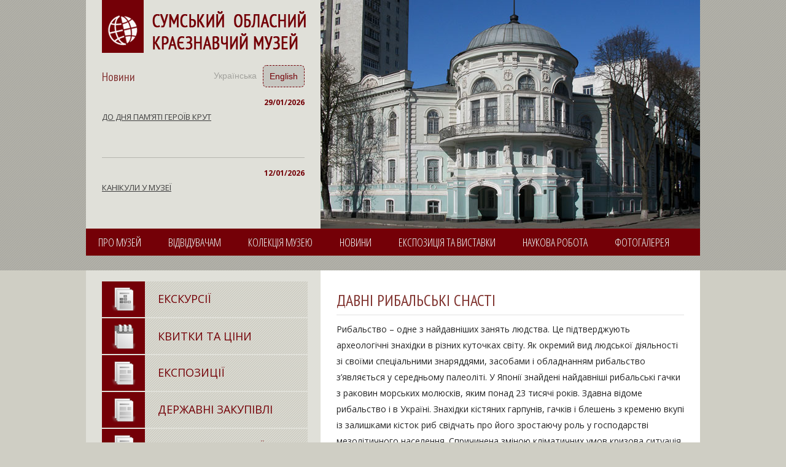

--- FILE ---
content_type: text/html; charset=UTF-8
request_url: http://museum.sumy.ua/%D0%B4%D0%B0%D0%B2%D0%BD%D1%96-%D1%80%D0%B8%D0%B1%D0%B0%D0%BB%D1%8C%D1%81%D1%8C%D0%BA%D1%96-%D1%81%D0%BD%D0%B0%D1%81%D1%82%D1%96/
body_size: 8123
content:
<!DOCTYPE html>
<html lang="ru-RU">
<head>
	<!-- Google tag (gtag.js) -->
	<script async src="https://www.googletagmanager.com/gtag/js?id=G-PS8WDP3NMQ"></script>
	<script>
	window.dataLayer = window.dataLayer || [];
	function gtag(){dataLayer.push(arguments);}
	gtag('js', new Date());

	gtag('config', 'G-PS8WDP3NMQ');
	</script>

	<meta charset="UTF-8">
	<title>ДАВНІ РИБАЛЬСЬКІ СНАСТІ | Сумський обласний краєзнавчий музей</title>
	<link rel="shortcut icon" type="image/x-icon" href="http://museum.sumy.ua/wp-content/themes/museum/img/favicon.ico">
	
	<!-- Main CSS -->
	<link rel="stylesheet" href="http://museum.sumy.ua/wp-content/themes/museum/css/reset.css" media="screen">
	<link rel="stylesheet" href="http://museum.sumy.ua/wp-content/themes/museum/style.css" media="screen">
	
	<!-- Basic jQuery Slide CSS (http://basic-slider.com/) -->
	<link rel="stylesheet" href="http://museum.sumy.ua/wp-content/themes/museum/css/bjqs.css" media="screen">
	<link rel="stylesheet" href="http://museum.sumy.ua/wp-content/themes/museum/css/slider.css" media="screen">
	
	<!-- jQuery 2.0.3 -->
	<script src="//ajax.googleapis.com/ajax/libs/jquery/2.0.3/jquery.min.js"></script>
	
	<!-- Additional Fonts -->
	<link href='http://fonts.googleapis.com/css?family=Open+Sans:400italic,700italic,400,700&subset=latin,cyrillic' rel='stylesheet' type='text/css'>
	<link href='http://fonts.googleapis.com/css?family=PT+Sans+Narrow:400,700&subset=latin,cyrillic' rel='stylesheet' type='text/css'>
	<link href='http://fonts.googleapis.com/css?family=Open+Sans+Condensed:300,300italic,700&subset=latin,cyrillic' rel='stylesheet' type='text/css'>
	
	<link rel="profile" href="http://gmpg.org/xfn/11">
	<link rel="pingback" href="http://museum.sumy.ua/xmlrpc.php">
		
<!-- All in One SEO Pack 2.12 by Michael Torbert of Semper Fi Web Design[357,396] -->
<meta name="description"  content="Рибальство – одне з найдавніших занять людства. Це підтверджують археологічні знахідки в різних куточках світу. Як окремий вид людської діяльності зі своїми спеціальними знаряддями, засобами і обладнанням рибальство з&#039;являється у середньому палеоліті. У Японії знайдені найдавніші рибальські гачки з раковин морських молюсків, яким понад 23 тисячі років. Здавна відоме рибальство і в Україні. Знахідки кістяних гарпунів, гачків і блешень з кременю вкупі із залишками кісток риб свідчать про його зростаючу роль у господарстві мезолітичного населення. Спричинена зміною кліматичних умов кризова ситуація у мисливському господарстві привела до розвитку у північних регіонах України нових напрямів господарської діяльності. Поряд з мисливством тут помітно зростає роль рибальства і збиральницва. Завдяки численним водоймищам і розгалуженій мережі річок дніпровської річкової системи рибальство займало чільне місце у господарстві неолітичного населення і на теренах Сумщини. Саме цим часом датуються найдавніші рибальські снасті, що експонуються у Сумському обласному краєзнавчому музеї. Вони виготовлені з кістки і представляють увесь спектр тогочасних засобів лову. У річках Сумщини неолітичне населення за допомогою вудок з кістяними гачками і блешнями ловило вирозуба, щуку, сома тощо, полювало на них з кістяними дротиками і гарпунами. Про поширення рибальства з тенетами свідчать кам&#039;яні й глиняні грузила для риболовних сітей. Вчені припускають, що за доби неоліту з&#039;являються й перші човни, зокрема, довбанки. Минав час та практично незмінним залишався універсальний набір знарядь і засобів для рибальства, хіба що змінювався матеріал, з якого вони виготовлялися. Гачки різних розмірів, блешні, остені, гарпуни, плішні із заліза, керамічні грузила, кістяні голки для плетіння сіток тощо широко представлені у експозиційних залах музею. Різноманітний рибальський інвентар із сіверянсько-давньоруських пам&#039;яток Сумщини забезпечував цілорічний вилов риби. З кінця ХІ ст. вже фіксується переважання промислового рибальства над індивідуальним, що дозволяє дослідникам відзначати перетворення рибальства у спеціалізовану галузь господарства. На берегах водойм і річок Сумщини, насамперед таких як Десна, Сейм, Сула, Псел і Ворскла, існували навіть спеціалізовані поселення рибалок. На таких поселеннях, крім чисто рибальського інвентарю, знаходять спеціальні знаряддя для виготовлення сіток, човнів, споруди для зберігання рибних припасів. Ловили рибу мережами типу неводів і плавних сіток. Основними об&#039;єктами промислу були вирозуб, щука, окунь, сом, судак і лящ, середні розміри яких перевищували сучасні. Про відповідальне ставлення наших предків до природних багатств свідчать джерела, за якими на території України вже у XVI ст. статутом регламентувалися терміни риболовлі, зазначалися види снастей, якими можна було користуватися. Нині розвитку, поширенню і популярності в Україні цього найдавнішого промислу сприяють не лише велика кількість річок та інших водоймищ, а і прадавні традиції у господарстві та використанні риби у харчуванні, новітні технології та матеріали, що застосовуються у рибальстві. На фото: Рибальські снасті. Кістка. V – ІV тис. до н. е. Залізо, кераміка. Х – ХІІІ ст." />

<link rel="canonical" href="http://museum.sumy.ua/давні-рибальські-снасті/" />
<!-- /all in one seo pack -->
<link rel='dns-prefetch' href='//s.w.org' />
<link rel="alternate" type="application/rss+xml" title="Сумський обласний краєзнавчий музей &raquo; Лента комментариев к &laquo;ДАВНІ РИБАЛЬСЬКІ СНАСТІ&raquo;" href="http://museum.sumy.ua/%d0%b4%d0%b0%d0%b2%d0%bd%d1%96-%d1%80%d0%b8%d0%b1%d0%b0%d0%bb%d1%8c%d1%81%d1%8c%d0%ba%d1%96-%d1%81%d0%bd%d0%b0%d1%81%d1%82%d1%96/feed/" />
		<script type="text/javascript">
			window._wpemojiSettings = {"baseUrl":"https:\/\/s.w.org\/images\/core\/emoji\/2.2.1\/72x72\/","ext":".png","svgUrl":"https:\/\/s.w.org\/images\/core\/emoji\/2.2.1\/svg\/","svgExt":".svg","source":{"concatemoji":"http:\/\/museum.sumy.ua\/wp-includes\/js\/wp-emoji-release.min.js?ver=4.7.30"}};
			!function(t,a,e){var r,n,i,o=a.createElement("canvas"),l=o.getContext&&o.getContext("2d");function c(t){var e=a.createElement("script");e.src=t,e.defer=e.type="text/javascript",a.getElementsByTagName("head")[0].appendChild(e)}for(i=Array("flag","emoji4"),e.supports={everything:!0,everythingExceptFlag:!0},n=0;n<i.length;n++)e.supports[i[n]]=function(t){var e,a=String.fromCharCode;if(!l||!l.fillText)return!1;switch(l.clearRect(0,0,o.width,o.height),l.textBaseline="top",l.font="600 32px Arial",t){case"flag":return(l.fillText(a(55356,56826,55356,56819),0,0),o.toDataURL().length<3e3)?!1:(l.clearRect(0,0,o.width,o.height),l.fillText(a(55356,57331,65039,8205,55356,57096),0,0),e=o.toDataURL(),l.clearRect(0,0,o.width,o.height),l.fillText(a(55356,57331,55356,57096),0,0),e!==o.toDataURL());case"emoji4":return l.fillText(a(55357,56425,55356,57341,8205,55357,56507),0,0),e=o.toDataURL(),l.clearRect(0,0,o.width,o.height),l.fillText(a(55357,56425,55356,57341,55357,56507),0,0),e!==o.toDataURL()}return!1}(i[n]),e.supports.everything=e.supports.everything&&e.supports[i[n]],"flag"!==i[n]&&(e.supports.everythingExceptFlag=e.supports.everythingExceptFlag&&e.supports[i[n]]);e.supports.everythingExceptFlag=e.supports.everythingExceptFlag&&!e.supports.flag,e.DOMReady=!1,e.readyCallback=function(){e.DOMReady=!0},e.supports.everything||(r=function(){e.readyCallback()},a.addEventListener?(a.addEventListener("DOMContentLoaded",r,!1),t.addEventListener("load",r,!1)):(t.attachEvent("onload",r),a.attachEvent("onreadystatechange",function(){"complete"===a.readyState&&e.readyCallback()})),(r=e.source||{}).concatemoji?c(r.concatemoji):r.wpemoji&&r.twemoji&&(c(r.twemoji),c(r.wpemoji)))}(window,document,window._wpemojiSettings);
		</script>
		<style type="text/css">
img.wp-smiley,
img.emoji {
	display: inline !important;
	border: none !important;
	box-shadow: none !important;
	height: 1em !important;
	width: 1em !important;
	margin: 0 .07em !important;
	vertical-align: -0.1em !important;
	background: none !important;
	padding: 0 !important;
}
</style>
		
	<link rel='stylesheet' id='jquery.fancybox-css'  href='http://museum.sumy.ua/wp-content/plugins/fancy-box/jquery.fancybox.css?ver=1.2.6' type='text/css' media='all' />
<link rel='stylesheet' id='wp-paginate-css'  href='http://museum.sumy.ua/wp-content/plugins/wp-paginate/css/wp-paginate.css?ver=2.1.6' type='text/css' media='screen' />
<script type='text/javascript' src='http://museum.sumy.ua/wp-includes/js/jquery/jquery.js?ver=1.12.4'></script>
<script type='text/javascript' src='http://museum.sumy.ua/wp-includes/js/jquery/jquery-migrate.min.js?ver=1.4.1'></script>
<script type='text/javascript' src='http://museum.sumy.ua/wp-content/plugins/fancy-box/jquery.fancybox.js?ver=1.2.6'></script>
<script type='text/javascript' src='http://museum.sumy.ua/wp-content/plugins/fancy-box/jquery.easing.js?ver=1.3'></script>
<link rel='https://api.w.org/' href='http://museum.sumy.ua/wp-json/' />
<link rel="EditURI" type="application/rsd+xml" title="RSD" href="http://museum.sumy.ua/xmlrpc.php?rsd" />
<link rel="wlwmanifest" type="application/wlwmanifest+xml" href="http://museum.sumy.ua/wp-includes/wlwmanifest.xml" /> 
<link rel='prev' title='КОЛЕКЦІЯ ЖУКІВ' href='http://museum.sumy.ua/%d0%ba%d0%be%d0%bb%d0%b5%d0%ba%d1%86%d1%96%d1%8f-%d0%b6%d1%83%d0%ba%d1%96%d0%b2/' />
<link rel='next' title='БАБКИ СУМЩИНИ' href='http://museum.sumy.ua/%d0%b1%d0%b0%d0%b1%d0%ba%d0%b8-%d1%81%d1%83%d0%bc%d1%89%d0%b8%d0%bd%d0%b8/' />
<meta name="generator" content="WordPress 4.7.30" />
<link rel='shortlink' href='http://museum.sumy.ua/?p=5081' />
<link rel="alternate" type="application/json+oembed" href="http://museum.sumy.ua/wp-json/oembed/1.0/embed?url=http%3A%2F%2Fmuseum.sumy.ua%2F%25d0%25b4%25d0%25b0%25d0%25b2%25d0%25bd%25d1%2596-%25d1%2580%25d0%25b8%25d0%25b1%25d0%25b0%25d0%25bb%25d1%258c%25d1%2581%25d1%258c%25d0%25ba%25d1%2596-%25d1%2581%25d0%25bd%25d0%25b0%25d1%2581%25d1%2582%25d1%2596%2F" />
<link rel="alternate" type="text/xml+oembed" href="http://museum.sumy.ua/wp-json/oembed/1.0/embed?url=http%3A%2F%2Fmuseum.sumy.ua%2F%25d0%25b4%25d0%25b0%25d0%25b2%25d0%25bd%25d1%2596-%25d1%2580%25d0%25b8%25d0%25b1%25d0%25b0%25d0%25bb%25d1%258c%25d1%2581%25d1%258c%25d0%25ba%25d1%2596-%25d1%2581%25d0%25bd%25d0%25b0%25d1%2581%25d1%2582%25d1%2596%2F&#038;format=xml" />
<script type="text/javascript">
  jQuery(document).ready(function($){
    var select = $('a[href$=".bmp"],a[href$=".gif"],a[href$=".jpg"],a[href$=".jpeg"],a[href$=".png"],a[href$=".BMP"],a[href$=".GIF"],a[href$=".JPG"],a[href$=".JPEG"],a[href$=".PNG"]');
    select.attr('rel', 'fancybox');
    select.fancybox();
  });
</script>
<style type="text/css">
.qtranxs_flag_ru {background-image: url(http://museum.sumy.ua/wp-content/plugins/qtranslate-x/flags/ru.png); background-repeat: no-repeat;}
.qtranxs_flag_en {background-image: url(http://museum.sumy.ua/wp-content/plugins/qtranslate-x/flags/gb.png); background-repeat: no-repeat;}
</style>
<link hreflang="ru" href="http://museum.sumy.ua/ru/%D0%B4%D0%B0%D0%B2%D0%BD%D1%96-%D1%80%D0%B8%D0%B1%D0%B0%D0%BB%D1%8C%D1%81%D1%8C%D0%BA%D1%96-%D1%81%D0%BD%D0%B0%D1%81%D1%82%D1%96/" rel="alternate" />
<link hreflang="en" href="http://museum.sumy.ua/en/%D0%B4%D0%B0%D0%B2%D0%BD%D1%96-%D1%80%D0%B8%D0%B1%D0%B0%D0%BB%D1%8C%D1%81%D1%8C%D0%BA%D1%96-%D1%81%D0%BD%D0%B0%D1%81%D1%82%D1%96/" rel="alternate" />
<link hreflang="x-default" href="http://museum.sumy.ua/%D0%B4%D0%B0%D0%B2%D0%BD%D1%96-%D1%80%D0%B8%D0%B1%D0%B0%D0%BB%D1%8C%D1%81%D1%8C%D0%BA%D1%96-%D1%81%D0%BD%D0%B0%D1%81%D1%82%D1%96/" rel="alternate" />
<meta name="generator" content="qTranslate-X 3.4.6.8" />
</head>

<body>
	<header>
		<div class="grid-1000">
			<div class="logo-news">

										<!-- ua -->
						<a href="http://museum.sumy.ua" id="logo"></a>
									<div class="news-block">

				<div>

										<!-- ua -->
						<h3 class="news-title">Новини</h3>
					
					<div id="head-yaz">
						<style type="text/css">
.qtranxs_widget ul { margin: 0; }
.qtranxs_widget ul li
{
display: inline; /* horizontal list, use "list-item" or other appropriate value for vertical list */
list-style-type: none; /* use "initial" or other to enable bullets */
margin: 0 5px 0 0; /* adjust spacing between items */
opacity: 0.5;
-o-transition: 1s ease opacity;
-moz-transition: 1s ease opacity;
-webkit-transition: 1s ease opacity;
transition: 1s ease opacity;
}
/* .qtranxs_widget ul li span { margin: 0 5px 0 0; } */ /* other way to control spacing */
.qtranxs_widget ul li.active { opacity: 0.8; }
.qtranxs_widget ul li:hover { opacity: 1; }
.qtranxs_widget img { box-shadow: none; vertical-align: middle; display: initial; }
.qtranxs_flag { height:12px; width:18px; display:block; }
.qtranxs_flag_and_text { padding-left:20px; }
.qtranxs_flag span { display:none; }
</style>
<div>
<ul class="language-chooser language-chooser-text qtranxs_language_chooser" id="qtranslate-2-chooser">
<li class="lang-ru active"><a href="http://museum.sumy.ua/ru/%D0%B4%D0%B0%D0%B2%D0%BD%D1%96-%D1%80%D0%B8%D0%B1%D0%B0%D0%BB%D1%8C%D1%81%D1%8C%D0%BA%D1%96-%D1%81%D0%BD%D0%B0%D1%81%D1%82%D1%96/" hreflang="ru" title="Українська (ru)" class="qtranxs_text qtranxs_text_ru"><span>Українська</span></a></li>
<li class="lang-en"><a href="http://museum.sumy.ua/en/%D0%B4%D0%B0%D0%B2%D0%BD%D1%96-%D1%80%D0%B8%D0%B1%D0%B0%D0%BB%D1%8C%D1%81%D1%8C%D0%BA%D1%96-%D1%81%D0%BD%D0%B0%D1%81%D1%82%D1%96/" hreflang="en" title="English (en)" class="qtranxs_text qtranxs_text_en"><span>English</span></a></li>
</ul><div class="qtranxs_widget_end"></div>
</div>					</div>
				<div class="clear"></div>
				</div>


											<div class="news-item">
							<div class="news-data">29/01/2026</div>
							<a href="http://museum.sumy.ua/%d0%b4%d0%be-%d0%b4%d0%bd%d1%8f-%d0%bf%d0%b0%d0%bc%d1%8f%d1%82%d1%96-%d0%b3%d0%b5%d1%80%d0%be%d1%97%d0%b2-%d0%ba%d1%80%d1%83%d1%82-3/">ДО ДНЯ ПАМ&#8217;ЯТІ ГЕРОЇВ КРУТ</a>
						</div>
											<div class="news-item">
							<div class="news-data">12/01/2026</div>
							<a href="http://museum.sumy.ua/%d0%ba%d0%b0%d0%bd%d1%96%d0%ba%d1%83%d0%bb%d0%b8-%d1%83-%d0%bc%d1%83%d0%b7%d0%b5%d1%97-7/">КАНІКУЛИ У МУЗЕЇ</a>
						</div>
									</div>
			</div>
			<div class="photo-museum"></div>

			<nav class="ddmenu"><ul id="menu-primary" class="menu container"><li id="menu-item-2238" class="menu-item menu-item-type-post_type menu-item-object-page menu-item-2238"><a href="http://museum.sumy.ua/pro-muzej/">ПРО МУЗЕЙ</a></li>
<li id="menu-item-9" class="menu-item menu-item-type-post_type menu-item-object-page menu-item-has-children menu-item-9"><a href="http://museum.sumy.ua/vidviduvacham/">ВІДВІДУВАЧАМ</a>
<ul class="sub-menu">
	<li id="menu-item-57" class="menu-item menu-item-type-post_type menu-item-object-page menu-item-57"><a href="http://museum.sumy.ua/ekskursi%d1%97/">ЕКСКУРСІЇ</a></li>
	<li id="menu-item-56" class="menu-item menu-item-type-post_type menu-item-object-page menu-item-56"><a href="http://museum.sumy.ua/lekci%d1%97/">ЛЕКЦІЇ</a></li>
	<li id="menu-item-55" class="menu-item menu-item-type-post_type menu-item-object-page menu-item-55"><a href="http://museum.sumy.ua/tematichni-zaxodi/">ТЕМАТИЧНІ ЗАХОДИ</a></li>
	<li id="menu-item-54" class="menu-item menu-item-type-post_type menu-item-object-page menu-item-54"><a href="http://museum.sumy.ua/kvitki-ta-cini/">КВИТКИ ТА ЦІНИ</a></li>
</ul>
</li>
<li id="menu-item-79" class="menu-item menu-item-type-taxonomy menu-item-object-category current-post-ancestor current-menu-parent current-post-parent menu-item-79"><a href="http://museum.sumy.ua/category/kolekci%d1%97-muzeyu/">КОЛЕКЦІЯ МУЗЕЮ</a></li>
<li id="menu-item-10" class="menu-item menu-item-type-taxonomy menu-item-object-category menu-item-10"><a href="http://museum.sumy.ua/category/novini/">НОВИНИ</a></li>
<li id="menu-item-11" class="menu-item menu-item-type-taxonomy menu-item-object-category menu-item-11"><a href="http://museum.sumy.ua/category/ekspoziciya-ta-vistavki/">ЕКСПОЗИЦІЯ ТА ВИСТАВКИ</a></li>
<li id="menu-item-23" class="menu-item menu-item-type-taxonomy menu-item-object-category menu-item-23"><a href="http://museum.sumy.ua/category/naukova-robota/">НАУКОВА РОБОТА</a></li>
<li id="menu-item-20" class="menu-item menu-item-type-post_type menu-item-object-page menu-item-20"><a href="http://museum.sumy.ua/nashi-partneri/">ФОТОГАЛЕРЕЯ</a></li>
</ul></nav>		</div>
	</header>
	<div class="grid-1000 wrapper">
		<div id="sidebar">
	<div id="s-nav">


				<!-- ua -->
		<ul>
			<li><img src="http://museum.sumy.ua/wp-content/themes/museum/img/snav-img1.png" alt="nav1"><a href="/ekskursiї/">ЕКСКУРСІЇ</a></li>
			<li><img src="http://museum.sumy.ua/wp-content/themes/museum/img/snav-img2.png" alt="nav2"><a href="/kvitki-ta-cini/">КВИТКИ  ТА  ЦІНИ</a></li>
			<li><img src="http://museum.sumy.ua/wp-content/themes/museum/img/snav-img3.png" alt="nav3"><a href="/category/ekspoziciya-ta-vistavki/">ЕКСПОЗИЦІЇ </a></li>
			<li><img src="http://museum.sumy.ua/wp-content/themes/museum/img/snav-img3.png" alt="nav3"><a href="/category/derzhavni-zakupivli/">ДЕРЖАВНI ЗАКУПIВЛI</a></li>
			<li><img src="http://museum.sumy.ua/wp-content/themes/museum/img/snav-img3.png" alt="nav3"><a href="/category/gromadski-muzei/">ГРОМАДСЬКI МУЗЕЇ</a></li>
			<li><img src="http://museum.sumy.ua/wp-content/themes/museum/img/snav-img3.png" alt="nav3"><a href="/sumshhina-turistichna/">СУМЩИНА ТУРИСТИЧНА</a></li>
			<li><img src="http://museum.sumy.ua/wp-content/themes/museum/img/snav-img3.png" alt="nav3"><a href="/category/doc/">ДОКУМЕНТИ</a></li>
		</ul>


		

	</div>
	

</div>		
		<div id="content">
						
				<h1 class="title">ДАВНІ РИБАЛЬСЬКІ СНАСТІ</h1>
				<p><p>Рибальство – одне з найдавніших занять людства. Це підтверджують археологічні знахідки в різних куточках світу. Як окремий вид людської діяльності зі своїми спеціальними знаряддями, засобами і обладнанням рибальство з’являється у середньому палеоліті. У Японії знайдені найдавніші рибальські гачки з раковин морських молюсків, яким понад 23 тисячі років. Здавна відоме рибальство і в Україні. Знахідки кістяних гарпунів, гачків і блешень з кременю вкупі із залишками кісток риб свідчать про його зростаючу роль у господарстві мезолітичного населення. Спричинена зміною кліматичних умов кризова ситуація у мисливському господарстві привела до розвитку у північних регіонах України нових напрямів господарської діяльності. Поряд з мисливством тут помітно зростає роль рибальства і збиральницва. Завдяки численним водоймищам і розгалуженій мережі річок дніпровської річкової системи рибальство займало чільне місце у господарстві неолітичного населення і на теренах Сумщини. Саме цим часом датуються найдавніші рибальські снасті, що експонуються у Сумському обласному краєзнавчому музеї. Вони виготовлені з кістки і представляють увесь спектр тогочасних засобів лову. У річках Сумщини неолітичне населення за допомогою вудок з кістяними гачками і блешнями ловило вирозуба, щуку, сома тощо, полювало на них з кістяними дротиками і гарпунами. Про поширення рибальства з тенетами свідчать кам’яні й глиняні грузила для риболовних сітей. Вчені припускають, що за доби неоліту з’являються й перші човни, зокрема, довбанки.<br />
Минав час та практично незмінним залишався універсальний набір знарядь і засобів для рибальства, хіба що змінювався матеріал, з якого вони виготовлялися. Гачки різних розмірів, блешні, остені, гарпуни, плішні із заліза, керамічні грузила, кістяні голки для плетіння сіток тощо широко представлені у експозиційних залах музею.<br />
Різноманітний рибальський інвентар із сіверянсько-давньоруських пам’яток Сумщини забезпечував цілорічний вилов риби. З кінця ХІ ст. вже фіксується переважання промислового рибальства над індивідуальним, що дозволяє дослідникам відзначати перетворення рибальства у спеціалізовану галузь господарства. На берегах водойм і річок Сумщини, насамперед таких як Десна, Сейм, Сула, Псел і Ворскла, існували навіть спеціалізовані поселення рибалок. На таких поселеннях, крім чисто рибальського інвентарю, знаходять спеціальні знаряддя для виготовлення сіток, човнів, споруди для зберігання рибних припасів. Ловили рибу мережами типу неводів і плавних сіток. Основними об’єктами промислу були вирозуб, щука, окунь, сом, судак і лящ, середні розміри яких перевищували сучасні. Про відповідальне ставлення наших предків до природних багатств свідчать джерела, за якими на території України вже у XVI ст. статутом регламентувалися терміни риболовлі, зазначалися види снастей, якими можна було користуватися.<br />
Нині розвитку, поширенню і популярності в Україні цього найдавнішого промислу сприяють не лише велика кількість річок та інших водоймищ, а і прадавні традиції у господарстві та використанні риби у харчуванні, новітні технології та матеріали, що застосовуються у рибальстві.</p>
<p>На фото:<br />
Рибальські снасті. Кістка. V – ІV тис. до н. е. Залізо, кераміка. Х – ХІІІ ст.</p>
<p><a href="http://museum.sumy.ua/wp-content/uploads/2020/08/107629180_741116679996972_1380164672695194160_o.jpg"><img class="alignleft size-thumbnail wp-image-5082" src="http://museum.sumy.ua/wp-content/uploads/2020/08/107629180_741116679996972_1380164672695194160_o-150x150.jpg" alt="" width="150" height="150" /></a></p>
</p>
			
					</div>
		<div class="clear"></div>
	</div>
	
	<div id="footer">
	

	<!-- ua -->
	<div class="footer-slogan">
		Комунальний заклад Сумської обласної ради Сумський обласний краєзнавчий музей
	</div>
		<div class="glav-korpus">
			<h3 class="ftitle">Головний корпус:</h3>
			<div class="adres">40030 м. Суми, Вул. Герасима Кондратьєва, 2</div>
			<div class="phone">
				<span class="bold">22-16-59</span> - директор музею<br>
				<span class="bold">22-17-74</span> - наукові співробітники<br>
				<span class="bold">22-14-41</span> - доглядачі музею<br>
				<span class="bold">E-mail:</span> <a href="mailto:muzeumsumy@ukr.net">muzeumsumy@ukr.net</a><br>
			</div>
			<div class="rabota">
				<!-- Експозиція працює <br>
				з <span style="color:#740007">9-00 до 17-00</span> <br>
				всі дні, крім понеділка.<br> -->
			</div>
		</div>
		<div class="dryg-korpus">
			<h3 class="ftitle">Другий корпус:</h3>
			<div class="adres">40030 м. Суми, Вул. Покровська, 2 </div>
			<div class="phone">
				<span class="bold">22-25-37</span> - наукові співробітники<br>
			</div>
			<div class="rabota">
				<!-- Експозиція працює <br>
				з <span style="color:#740007">9-00 до 17-00</span> <br>
				Пн., Вт., Ср., Чт., Пт. -->
				.<br>
			</div>
		</div>
	




		<div class="clear"></div>
		<div class="globys"></div>
		
		<div id="footer-bottom">
			<div class="copyright">
				<div class="copy-text">Copyright (c) 2013 - 2026. All rights reserved. Використання матеріалів сайту museum.sumy.ua дозволяється лише за умови посилання та/або прямого відкритого для пошукових систем гіперпосилання на безпосередню адресу матеріалу на сайті museum.sumy.ua</div>
				<!-- Social Buttons by Pluso -->
				<script type="text/javascript">(function() {
				  if (window.pluso)if (typeof window.pluso.start == "function") return;
				  if (window.ifpluso==undefined) { window.ifpluso = 1;
					var d = document, s = d.createElement('script'), g = 'getElementsByTagName';
					s.type = 'text/javascript'; s.charset='UTF-8'; s.async = true;
					s.src = ('https:' == window.location.protocol ? 'https' : 'http')  + '://share.pluso.ru/pluso-like.js';
					var h=d[g]('body')[0];
					h.appendChild(s);
				  }})();</script>
				<div class="pluso" data-background="transparent" data-options="small,square,line,horizontal,nocounter,theme=06" data-services="vkontakte,odnoklassniki,facebook,twitter,google,moimir"></div>
			</div>
			<div class="created"><a href="http://tria.sumy.ua">Розробка сайту</a> <strong>TriA</strong>
			
		
			</div>
			<div class="clear"></div>
		</div>
	</div>
	
	<!-- Basic jQuery Slide JS (http://basic-slider.com/) -->
	<script src="http://museum.sumy.ua/wp-content/themes/museum/js/bjqs-1.3.min.js"></script>
	
	<script type='text/javascript' src='http://museum.sumy.ua/wp-includes/js/comment-reply.min.js?ver=4.7.30'></script>
<script type='text/javascript' src='http://museum.sumy.ua/wp-includes/js/wp-embed.min.js?ver=4.7.30'></script>
</body>
</html>

--- FILE ---
content_type: text/css
request_url: http://museum.sumy.ua/wp-content/themes/museum/style.css
body_size: 2559
content:
/*
Theme Name: Museum
Theme URI: http://museum.sumy.ua/
Author: lim (triA)
Author URI: http://tria.sumy.ua/
Description: Personal theme for site museum.sumy.ua
Version: 1.0
*/

/* =WordPress Core
-------------------------------------------------------------- */
.alignnone {
    margin: 5px 20px 20px 0;
}

.aligncenter,
div.aligncenter {
    display: block;
    margin: 5px auto 5px auto;
}

.alignright {
    float:right;
    margin: 5px 0 20px 20px;
}

.alignleft {
    float: left;
    margin: 5px 20px 20px 0;
}

.aligncenter {
    display: block;
    margin: 5px auto 5px auto;
}

a img.alignright {
    float: right;
    margin: 5px 0 20px 20px;
}

a img.alignnone {
    margin: 5px 20px 20px 0;
}

a img.alignleft {
    float: left;
    margin: 5px 20px 20px 0;
}

a img.aligncenter {
    display: block;
    margin-left: auto;
    margin-right: auto
}

.wp-caption {
    background: #fff;
    border: 1px solid #f0f0f0;
    max-width: 96%; /* Image does not overflow the content area */
    padding: 5px 3px 10px;
    text-align: center;
}

.wp-caption.alignnone {
    margin: 5px 20px 20px 0;
}

.wp-caption.alignleft {
    margin: 5px 20px 20px 0;
}

.wp-caption.alignright {
    margin: 5px 0 20px 20px;
}

.wp-caption img {
    border: 0 none;
    height: auto;
    margin: 0;
    max-width: 98.5%;
    padding: 0;
    width: auto;
}

.wp-caption p.wp-caption-text {
    font-size: 11px;
    line-height: 17px;
    margin: 0;
    padding: 0 4px 5px;
}

/* Theme styles
-------------------------------------------------------------- */

body { background: #cfcec4; font: 14px/26px 'Open Sans', sans-serif; color: #242424; }
.grid-1000 { width: 1000px; margin: 0 auto; }
.clear { clear: both; }

/* Типография */
h1, h2, h3 { color: #813430; font-family: 'PT Sans Narrow', sans-serif;  }

h1 { font-size: 26px; }
h2 { font-size: 22px }
h2 a {
	text-decoration: none;
	text-transform: uppercase;
	color: #813430;
	font-size: 22px;
}
h3 { font-size: 20px; }

.title {
	border-bottom: 1px solid #e1e1e1;
	padding-bottom: 10px;
	margin: 20px 0 10px;
}


 
/* Шапка */
header { background: url('img/bg.png'); height: 440px; min-width: 1000px; }

.logo-news { width: 382px; height: 372px; background: #e0e0d9; float: left; }
#logo { display: block; width: 334px; height: 86px; background: url('img/logo.png'); margin-left: 26px; }
#logo-e { display: block; width: 334px; height: 86px; background: url('img/logo-e.png'); margin-left: 26px; }

/* Блок новостей в шапке */
.news-block { margin: 0 26px; }
.news-block div:last-child { border: 0; }

.news-title { 
	margin-top: 26px;
	float: left;

 }
h3.news-title { text-shadow:  1px 1px 0 #eee; }

.news-data { font-size: 12px; font-weight: bold; text-align: right; color: #740007; }
.news-item { padding: 12px 0; border-bottom: 1px solid #b6b5ae; }
.news-item a { display: block; height: 64px; overflow: hidden; color: #3e3e3e; font-size: 13px; line-height: 20px; }
.news-item a:hover { text-decoration: none; }

.photo-museum { width: 618px; height: 372px; background: url('img/photo-museum.jpg'); margin-left: 382px; }


/*-- yaz --*/
#head-yaz {
	margin-top: 20px;
    float: right;
    z-index: 400;
    color: #cecece;
    font-size: 14px;
    font-family: 'Ubuntu Condensed', sans-serif;
}
#head-yaz ul { 
    margin: 0;
    padding: 0;
}
#head-yaz li {  
    display: inline; 
    float: left;
}
#head-yaz a {
    display: inline; 
    float: left;
    display: block;
    line-height: 30px;  
    padding: 2px 10px;
    color: #740007;
    text-decoration: none;
    border-bottom: none;
    border-radius: 6px;
    background: #c7c7c1;
    border: 1px dashed #740007;    
}
#head-yaz a:hover {
	color: #fff;
    background: #740007;
}
#head-yaz li.active a {
    background: transparent;
    border: none;    
    color: #a2a29d !important;
}




/* Main DDMenu
 ------------------------------------------------------- */
.ddmenu {
	background: #740007;
	height: 44px;
	margin-bottom: 30px;
}
.menu { display:block; }
 
.menu li{
	display: inline-block;
	position: relative;
	z-index:10;
}
 
.menu li a {
	padding: 9px 20px;
	display: block;
	font-family: 'Open Sans Condensed', sans-serif;
	font-size: 18px;
	font-weight: 300;
	text-decoration: none;
	color: #fff;
	text-transform: uppercase;
	text-shadow: 0 -1px 0 rgba(0,0,0,0.4);
	
	-webkit-transition: all 0.2s ease-in-out 0s;
	-moz-transition: all 0.2s ease-in-out 0s;
	-o-transition: all 0.2s ease-in-out 0s;
	-ms-transition: all 0.2s ease-in-out 0s;
	transition: all 0.2s ease-in-out 0s;
}
 
.menu li a:hover, .menu li:hover > a{ color:#444; text-shadow: none; background:#fff; }

/* hide the second level menu */
.menu ul {
	display: none;
	margin: 0;
	padding: 0;
	width: 220px;
	position: absolute;
	top: 44px;
	left: 0px;
	background: #ffffff;
}
 
/* display second level menu on hover */
.menu li:hover > ul{ display: block;}
 
.menu ul li {
	display:block;
	float: none;
	background:none;
	margin:0;
	padding:0;
}
 
.menu ul li a {
	display: block;
	font-family: 'Open Sans', sans-serif;
	font-size: 13px;
	font-weight: 400;
	text-shadow: none;
	color: #797979;
	background: #fff;
	padding-left: 10px;
	text-align: left;
	text-decoration: uppercase;
}
 
.menu ul li a:hover, .menu ul li:hover > a{
	background:#f0f0f0;
	color:#797979;
}

/* change level 3 menu positions */
.menu ul ul {
	left: 149px;
	top: 0px;
}


/* Тело сайта */

/* Боковая панель */
#sidebar {
	width: 330px;
	padding: 16px 26px;
	float: left;
}

/* Навигация */
#s-nav {}
#s-nav ul {}
#s-nav ul li {
	background: url('img/snav-bg.png');
	width: 335px;
	height: 58px;
	margin: 2px 0;
}
#s-nav ul li a {
	position: relative;
	top: -6px;
	left: 48px;
	text-transform: uppercase;
	font-size: 18px;
	color: #740007;
	text-decoration: none;
}

#s-nav img { position: relative; top: 10px; left: 14px;}


.left_ban {
	margin: 10px 0 0 0;
	padding: 0;
}
.left_ban img { 
	margin: 0; 
	padding: 0;
	left: 0 !important;
 }

/* Баннер (old)
.sbanner { display: block; margin-top: 24px; }
a.sbanner { text-decoration: none; }
.sbanner, .sbanner img { width: 335px; height: 180px; }
.sbanner span {
	display: block; 
	width: 335px;
	height: 40px;
	background: rgba(116,0,7,.4);
	position: relative;
	top: -58px;
	text-indent: 16px;
	line-height: 40px;
	color: #fff;
	font-size: 18px;
}

a.sbanner:hover span {
	background: rgb(116,0,7);
	-webkit-transition: all 2s;
	-moz-transition: all 2s;
	transition: all 2s;
}
*/


/* Контент */
.wrapper { background: #e0e0d9; }

#content {
	width: 566px;
	padding: 16px 26px 32px;
	background: #fff;
	float: left;
}

/* Миниатюра */
.thumb {
	float: left;
	margin-right: 10px;
	margin-bottom: 10px;
}


.c-panoram {
	margin-right: 6px; 
	float: left;
	width: 270px;
	min-height: 230px;
}
.c-panoram a {
	display: block;
	font-family: 'PT Sans Narrow', sans-serif;
	font-size: 17px;
	font-weight: 400;
	text-shadow: none;
	color: #813430;
	text-align: left;	
}

.c-panoram img {
	width: 100%;
	height: auto;
}



/* Подвал */
#footer {
	width: 948px;
	margin: 0 auto;
	padding: 26px 26px 10px;
	background: url('img/fbg.png');
	margin-top: 15px;
	font-size: 13px;
	line-height: 24px;
	color: #6a6a6a;
}

.ftitle { margin-left: 36px; margin-bottom: 10px; }
h3.ftitle { text-shadow:  1px 1px 0 #eee; }

/* Контактная информация */
.glav-korpus {
	float: left;
	width: 496px;
}

.dryg-korpus {
	float: right;
	width: 420px;
}

.adres {
	padding: 10px 36px;
	background: rgba(277,277,277,.8);
	font-weight: bold;
	color: #3f3f3f;
}

.phone { float: left; margin: 10px 22px 10px 36px; height: 44px }
.rabota { margin-top: 10px; }

span.bold { font-weight: bold; }

.globys {
	background: url('img/globys.png');
	width: 151px;
	height: 170px;
	position: relative;
	left: 823px;
	top: -185px;
}

#footer a {color: #813430; }
#footer a:hover {color: #000; }


#footer-bottom { margin-top: -130px; text-shadow: -1px -1px 0 #eee; }

.footer-slogan {
	width: 100%;
	text-align: center;
	margin: 0 auto; 
	padding: 0 0 10px 0;
	font-size: 17px;
	color: #813430;
	text-transform: uppercase;
}

.copyright { float: left; }
.copy-text { margin-bottom: 14px; }
.created { float: right; }
.created a { color: #3f3f3f; text-shadow: none; }
.created a:hover { text-decoration: none; }

--- FILE ---
content_type: text/css
request_url: http://museum.sumy.ua/wp-content/themes/museum/css/slider.css
body_size: 294
content:
#banner-fade,
#banner-slide{
	margin: 20px 0 50px;
	margin-left: 4px;
}

ul.bjqs-controls.v-centered li a{
	display:block;
	padding:10px;
	background:#fff;
	color:#000;
	text-decoration: none;
}

ul.bjqs-controls.v-centered li a:hover{
	background:#740007;
	color:#fff;
	-webkit-transition: all 0.4s;
	-moz-transition: all 0.4s;
	transition: all 0.4s;
}

ol.bjqs-markers li a{
	padding:5px 10px;
	background:#740007;
	color:#fff;
	margin:5px;
	text-decoration: none;
}

ol.bjqs-markers li.active-marker a,
ol.bjqs-markers li a:hover{
	background: #999;
	-webkit-transition: all 0.4s;
	-moz-transition: all 0.4s;
	transition: all 0.4s;
}

p.bjqs-caption{
	background: rgba(116,0,7,.5);
	color: #fff;
}